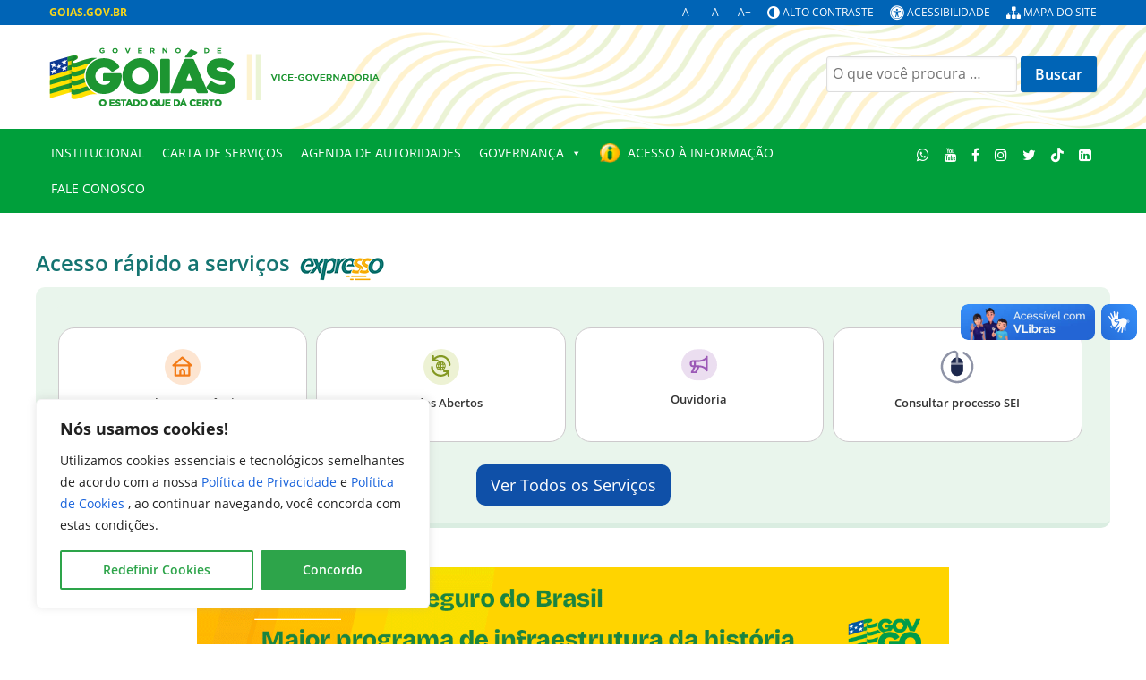

--- FILE ---
content_type: text/css
request_url: https://goias.gov.br/vicegovernadoria/wp-content/uploads/sites/38/elementor/css/post-5171.css?ver=1769006638
body_size: 1079
content:
.elementor-5171 .elementor-element.elementor-element-9242cbb{--display:flex;--flex-direction:row;--container-widget-width:initial;--container-widget-height:100%;--container-widget-flex-grow:1;--container-widget-align-self:stretch;--flex-wrap-mobile:wrap;--gap:0px 0px;--row-gap:0px;--column-gap:0px;}.elementor-5171 .elementor-element.elementor-element-279e8de{--display:flex;--flex-direction:column;--container-widget-width:100%;--container-widget-height:initial;--container-widget-flex-grow:0;--container-widget-align-self:initial;--flex-wrap-mobile:wrap;}.elementor-widget-image .widget-image-caption{color:var( --e-global-color-text );font-family:var( --e-global-typography-text-font-family ), Sans-serif;font-weight:var( --e-global-typography-text-font-weight );}.elementor-5171 .elementor-element.elementor-element-1ed0d15 img{border-radius:15px 15px 15px 15px;}.elementor-5171 .elementor-element.elementor-element-2073563{--display:flex;--flex-direction:column;--container-widget-width:100%;--container-widget-height:initial;--container-widget-flex-grow:0;--container-widget-align-self:initial;--flex-wrap-mobile:wrap;}.elementor-5171 .elementor-element.elementor-element-1126665 img{border-radius:15px 15px 15px 15px;}.elementor-5171 .elementor-element.elementor-element-ad74efb{--display:flex;--flex-direction:row;--container-widget-width:initial;--container-widget-height:100%;--container-widget-flex-grow:1;--container-widget-align-self:stretch;--flex-wrap-mobile:wrap;--gap:0px 0px;--row-gap:0px;--column-gap:0px;}.elementor-5171 .elementor-element.elementor-element-81c7669{--display:flex;--flex-direction:column;--container-widget-width:100%;--container-widget-height:initial;--container-widget-flex-grow:0;--container-widget-align-self:initial;--flex-wrap-mobile:wrap;}.elementor-5171 .elementor-element.elementor-element-8f03bb4 img{border-radius:15px 15px 15px 15px;}.elementor-5171 .elementor-element.elementor-element-86973d1{--display:flex;--flex-direction:column;--container-widget-width:100%;--container-widget-height:initial;--container-widget-flex-grow:0;--container-widget-align-self:initial;--flex-wrap-mobile:wrap;}.elementor-5171 .elementor-element.elementor-element-cd49498 img{border-radius:15px 15px 15px 15px;}.elementor-5171 .elementor-element.elementor-element-2b05e0d{--display:flex;--flex-direction:row;--container-widget-width:initial;--container-widget-height:100%;--container-widget-flex-grow:1;--container-widget-align-self:stretch;--flex-wrap-mobile:wrap;--gap:0px 0px;--row-gap:0px;--column-gap:0px;}.elementor-5171 .elementor-element.elementor-element-e27135a{--display:flex;--flex-direction:column;--container-widget-width:100%;--container-widget-height:initial;--container-widget-flex-grow:0;--container-widget-align-self:initial;--flex-wrap-mobile:wrap;}.elementor-5171 .elementor-element.elementor-element-3b1e63e img{border-radius:15px 15px 15px 15px;}.elementor-5171 .elementor-element.elementor-element-73ddd75{--display:flex;--flex-direction:column;--container-widget-width:100%;--container-widget-height:initial;--container-widget-flex-grow:0;--container-widget-align-self:initial;--flex-wrap-mobile:wrap;}@media(min-width:768px){.elementor-5171 .elementor-element.elementor-element-279e8de{--width:50%;}.elementor-5171 .elementor-element.elementor-element-2073563{--width:50%;}.elementor-5171 .elementor-element.elementor-element-81c7669{--width:50%;}.elementor-5171 .elementor-element.elementor-element-86973d1{--width:50%;}.elementor-5171 .elementor-element.elementor-element-e27135a{--width:50%;}.elementor-5171 .elementor-element.elementor-element-73ddd75{--width:50%;}}